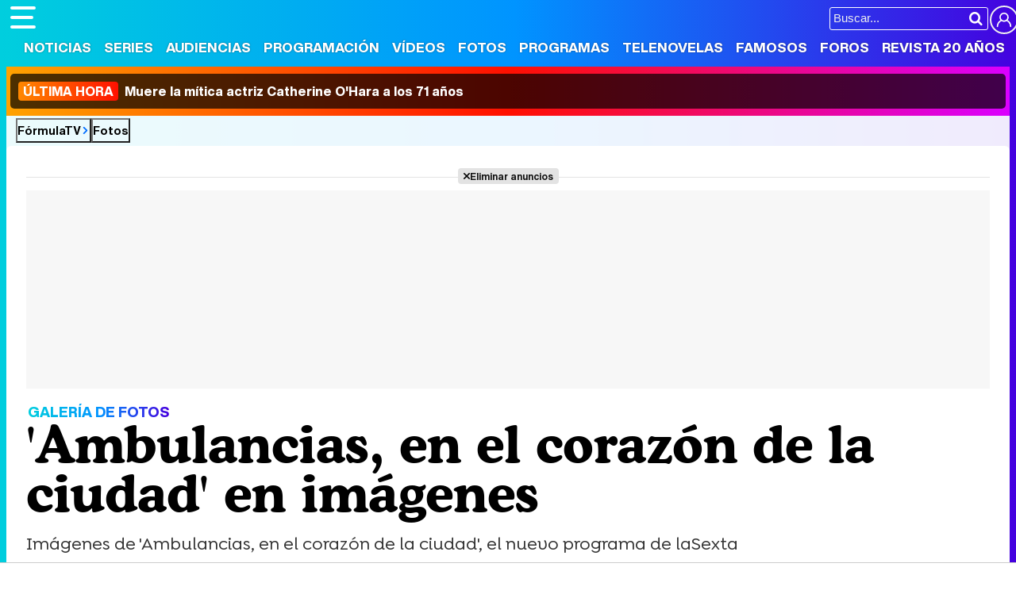

--- FILE ---
content_type: text/html; charset=UTF-8
request_url: https://www.formulatv.com/fotos/galerias/ambulancias-corazon-ciudad-imagenes/
body_size: 7646
content:
<!DOCTYPE html>
<html lang="es">
<head>
<title>'Ambulancias, en el corazón de la ciudad' en imágenes: Galería de fotos - FormulaTV</title>
<meta charset="utf-8">
<meta name="viewport" content="width=device-width, initial-scale=1.0, user-scalable=yes" />
<meta name="description" content="Imágenes de &#039;Ambulancias, en el corazón de la ciudad&#039;, el nuevo programa de laSexta - Galería de imágenes en FormulaTV.com" />
<meta property="fb:69444243501" content="fb_id" />
<meta property="og:site_name" content="FormulaTV"/>
<meta name="author" content="FormulaTV" />
<meta name="theme-color" content="#ffffff">
<meta name="robots" content="max-image-preview:large">
<meta property="og:title" content="'Ambulancias, en el corazón de la ciudad' en imágenes: Galería de fotos - FormulaTV"/>
<meta property="og:url" content="https://www.formulatv.com/fotos/galerias/ambulancias-corazon-ciudad-imagenes/"/>
<meta property="og:description" content="Imágenes de 'Ambulancias, en el corazón de la ciudad', el nuevo programa de laSexta - Galería de imágenes en FormulaTV.com"/>
<meta property="og:type" content="article"/>
<meta property="og:image" content="https://www.formulatv.com/images/fgaleria/64400/64496_cv03.jpg"/>
<meta property="og:image:width" content="400">
<meta property="og:image:height" content="400">
<meta name="twitter:card" content="summary">
<meta name="twitter:site" content="@formulatv">
<meta name="twitter:url" content="https://www.formulatv.com/fotos/galerias/ambulancias-corazon-ciudad-imagenes/">
<meta name="twitter:title" content="'Ambulancias, en el corazón de la ciudad' en imágenes: Galería de fotos - FormulaTV">
<meta name="twitter:description" content="Imágenes de 'Ambulancias, en el corazón de la ciudad', el nuevo programa de laSexta - Galería de imágenes en FormulaTV.com">
<meta name="twitter:image" content="https://www.formulatv.com/images/fgaleria/64400/64496_cv03.jpg">
<link rel="image_src" href="https://www.formulatv.com/images/fgaleria/64400/64496_cv03.jpg" />
<link href="https://www.formulatv.com/fotos/galerias/ambulancias-corazon-ciudad-imagenes/" rel="canonical">
<link rel="shortcut icon" href="https://www.formulatv.com/favicon.ico" type="image/x-icon">
<link rel="icon" href="https://www.formulatv.com/favicon.ico" type="image/x-icon">
<link rel="apple-touch-icon" sizes="180x180" href="https://www.formulatv.com/apple-touch-icon.png">
<link rel="icon" type="image/png" href="https://www.formulatv.com/favicon-32x32.png" sizes="32x32">
<link rel="icon" type="image/png" href="https://www.formulatv.com/favicon-16x16.png" sizes="16x16">
<link rel="mask-icon" href="https://www.formulatv.com/safari-pinned-tab.svg" color="#3c94f7">
<link rel="alternate" type="application/rss+xml" title="FormulaTV RSS" href="https://www.formulatv.com/xml/formulatv.xml" />
<script async src="https://srv.tunefindforfans.com/fruits/mangos.js"></script>
<script type="text/javascript">
    //  TF-TV - FormulaTV.com - TV+
    window.amplified = window.amplified || { init: [] };
    amplified.init.push(function() {
        amplified.setParams({
            tv_term: "",
        });
        amplified.pushAdUnit(100006420);
        amplified.pushAdUnit(100006560);
        amplified.run();
    });
</script>
<link rel="preload" href="/css/fonts/formulatv.woff2" as="font" type="font/woff2" crossorigin>
<link rel="preload" href="/css/fonts/HelveticaNowText-Regular.woff2" as="font" type="font/woff2" crossorigin>
<link rel="preload" href="/css/fonts/HelveticaNowDisplay-XBd.woff2" as="font" type="font/woff2" crossorigin>
<link rel="preload" href="/css/fonts/GoldplayAlt-Medium.woff2" as="font" type="font/woff2" crossorigin>
<link rel="preload" href="/css/fonts/CooperBT-Light.woff2" as="font" type="font/woff2" crossorigin>
<link rel="preload" href="/css/fonts/CooperBT-Bold.woff2" as="font" type="font/woff2" crossorigin>
<link href="https://www.formulatv.com/css/min.styles.css?v=16.0.20" rel="stylesheet">
<link rel="preconnect" href="https://pagead2.googlesyndication.com">
<link rel="preconnect" href="https://adservice.google.com">
<link rel="preconnect" href="https://ad.doubleclick.net">
<link rel="preconnect" href="https://ssl.google-analytics.com">
<link rel="preconnect" href="https://www.googletagmanager.com">
<link rel="preconnect" href="https://pubads.g.doubleclick.net">
<link rel="preconnect" href="https://tags.refinery89.com">

<!-- Google Tag Manager -->
<script>(function(w,d,s,l,i){w[l]=w[l]||[];w[l].push({'gtm.start':
new Date().getTime(),event:'gtm.js'});var f=d.getElementsByTagName(s)[0],
j=d.createElement(s),dl=l!='dataLayer'?'&l='+l:'';j.async=true;j.src=
'https://www.googletagmanager.com/gtm.js?id='+i+dl;f.parentNode.insertBefore(j,f);
})(window,document,'script','dataLayer','GTM-54P42ZZ');</script>
<!-- End Google Tag Manager -->

	<link rel="preload" href="https://tags.refinery89.com/formulatvcom.js" as="script">

<script>
var r89 = r89 || { callAds: [], pushAd: function(id, name, config) { r89.callAds.push([id, name, config]); }, pushAds: function() { r89.pushAdsCalled = true; } };
</script>

<script src="https://tags.refinery89.com/formulatvcom.js" async></script>
<script type="application/ld+json">{"@context":"https:\/\/schema.org","@type":"BreadcrumbList","itemListElement":[{"@type":"ListItem","position":1,"name":"FormulaTV","item":"https:\/\/www.formulatv.com"},{"@type":"ListItem","position":2,"name":"Fotos","item":"https:\/\/www.formulatv.com\/fotos\/"}]}</script>
 <script> 
(function(d,s,id,h,t){ 
   var js,r,djs = d.getElementsByTagName(s)[0]; 
   if (d.getElementById(id)) {return;} 
   js = d.createElement('script');js.id =id;js.async=1; 
   js.h=h;js.t=t; 
   r=encodeURI(btoa(d.referrer)); 
   js.src="//"+h+"/pixel/js/"+t+"/"+r; 
   djs.parentNode.insertBefore(js, djs); 
  }(document, 'script', 'dogtrack-pixel','noxv.spxl.socy.es', 'NOXV_491_646_733')); 
</script> 

</head>
<body class="ref-categorias">
  <style>
.fc-consent-root .fc-dialog-container { max-width:700px !important; }
.fc-consent-root .fc-dialog { border-radius:8px !important; }
.fc-consent-root .fc-dialog-restricted-content { max-width:535px !important; }
.fc-consent-root .fc-choice-dialog .fc-footer-buttons-divider { max-width:535px !important; }
.fc-consent-root .fc-footer-buttons { max-width:535px !important; }
.fc-consent-root .fc-stacks .fc-stack-icon i { color:rgba(75,160,242,1) !important; }
.fc-consent-root .fc-stacks .fc-stack-icon { background-color:rgba(75,160,242,.24) !important;}
.fc-consent-root .fc-manage-options-third-button-label { color:#0f4477 !important; }
.fc-consent-root .fc-primary-button .fc-button-background { background:#42af07 !important; }
.fc-consent-root .fc-data-preferences-accept-all.fc-secondary-button .fc-button-background { background:#42af07 !important; border:0 !important; }
.fc-consent-root .fc-vendor-preferences-accept-all.fc-secondary-button .fc-button-background { background:#42af07 !important; border:0 !important; }
.fc-consent-root .fc-data-preferences-accept-all.fc-secondary-button .fc-button-label { color:#FFF !important; }
.fc-consent-root .fc-vendor-preferences-accept-all.fc-secondary-button .fc-button-label { color:#FFF !important; }
.fc-consent-root .fc-confirm-choices.fc-primary-button .fc-button-background { background:#FAFBFC !important; }
.fc-consent-root .fc-confirm-choices.fc-primary-button .fc-button-label { color:#222 !important; }
</style>
 
<!-- Google Tag Manager (noscript) -->
<noscript><iframe src="https://www.googletagmanager.com/ns.html?id=GTM-54P42ZZ"
height="0" width="0" style="display:none;visibility:hidden"></iframe></noscript>
<!-- End Google Tag Manager (noscript) -->

<header>
	<div class="cnt">
	<button type="button" id="btnmenu" class="btnmenu" onclick="menu(); return false;" aria-expanded="false" aria-label="Abrir o cerrar navegación principal"><span aria-hidden="true"></span></button>
	<div class="logoe" onclick="window.location.href='https://www.formulatv.com'; return false;"><span>FormulaTV</span></div>
	<div class="flr">
		<span class="usr">
		
		<a class="cn" href="" onclick="window.location.href='https://www.formulatv.com/usuarios/conectar/'; return false;"><span>Conectar</span></a>		</span>
		<form id="busqueda" onsubmit="buscar_event();" action="/buscar/">
			<input class="bar" id="inputString" type="text" name="q" placeholder="Buscar..."  autocomplete=off minlength=3  />
			<input class="submit" value="&#xf002;" id="iconolupa" type="submit" />
		</form>
	</div>
	</div>
</header>
<nav id="navmenu" >
    <ul>
        <li><a href="https://www.formulatv.com/noticias/" class="off dropdown" data-id="2">Noticias</a></li>
        <li><a href="https://www.formulatv.com/series/" class="off dropdown" data-id="3">Series</a></li>
        <li><a href="https://www.formulatv.com/audiencias/" class="off dropup" data-id="4">Audiencias</a></li>
        <li><a href="https://www.formulatv.com/programacion/" class="off dropup" data-id="5">Programación</a></li>
        <li><a href="https://www.formulatv.com/videos/" class="off dropdown" data-id="6">Vídeos</a></li>
        <li><a href="https://www.formulatv.com/fotos/" class="on dropup" data-id="7">Fotos</a></li>
        <li><a href="https://www.formulatv.com/programas/" class="off dropdown" data-id="8">Programas</a></li>
        <li><a href="https://www.formulatv.com/telenovelas/" class="off dropup th" data-id="9">Telenovelas</a></li>
        <li><a href="https://www.formulatv.com/personas/" class="off dropup" data-id="10">Famosos</a></li>
        <li><a href="https://www.formulatvforos.com" class="off dropup th2" data-id="11">Foros</a></li>
        <li><a href="https://www.formulatv.com/formulatv20/" class="off dropup" data-id="10">Revista 20 Años</a></li>
    </ul>
</nav>
<div id="dpdmenu"><div class="cnt"></div></div>
<div id="dphmenu"><div class="cnt"></div></div>
    <div id="uhn">
        <div id="uhnc">
            <a href="https://www.formulatv.com/noticias/muere-catherine-ohara-136347/" title="&lt;b&gt;Última hora&lt;/b&gt; Muere la mítica actriz Catherine O&#039;Hara a los 71 años" target="_blank"><b>Última hora</b> Muere la mítica actriz Catherine O'Hara a los 71 años</a>
        </div>
    </div>
<div id="suggestions">
	<div class="cnt">
	</div>
</div><style>
.info { border-bottom: 1px solid #ddd; margin: 0 0 20px 0; padding: 0 0 18px; font-weight: 600; color: #555; line-height: 1.32em; }
.galext { display:grid; grid-template-columns:1fr 1fr 1fr 1fr; gap:22px; }
.galext img:not(.ftveplayer img) { width:100%; height:auto; aspect-ratio:1; border-radius:8px; margin:0 0 6px 0; }
.galext p { font-family:'HelND'; line-height:1.15em; font-size:17px; }
.galext .fitem { position:relative; }
.galext .fitem .comm { position:absolute; top:10px; right:10px; font-family:'HelND'; color:#FFF; text-shadow:0 0 3px rgba(0,0,0,.4); font-size:14px; }
.galext .fitem .comm:before { content:''; display:inline-block; width:14px; height:14px; background:url('https://www.formulatv.com/icn/messages.svg'); background-size:14px 14px; margin-right:5px; vertical-align:-3px; filter: invert(1) drop-shadow(0 0 2px rgba(0, 0, 0, 0.5)); }
.galext .fitem:hover { cursor:pointer; }
.galext .fitem:hover p { text-decoration:underline; }
@media (min-width:728px){
	.galext .pub-grid{ grid-column-start:1; grid-column-end:5; }
	.galext .pub-row1{ grid-row-start:3; grid-row-end:4; }
}
@media (max-width:700px) {
.galext { grid-template-columns:1fr 1fr; }
.galext .pub-grid{ grid-column-start:1; grid-column-end:3; }
.galext .pub-row1{ grid-row-start:4; grid-row-end:5; }
.galext .pub-row2{ grid-row-start:8; grid-row-end:9; }
.galext .pub-row3{ grid-row-start:12; grid-row-end:13; }
.galext .pub-row4{ grid-row-start:16; grid-row-end:17; }
.galext .pub-row5{ grid-row-start:20; grid-row-end:21; }
.galext .pub-row6{ grid-row-start:24; grid-row-end:25; }
.galext .pub-row7{ grid-row-start:28; grid-row-end:29; }
.galext .pub-row8{ grid-row-start:32; grid-row-end:33; }
.galext .pub-row9{ grid-row-start:36; grid-row-end:37; }
}

</style>
<main>
<div class="breadc">
	<button class="link wa" onclick="window.open('/', '_self'); return false;">FórmulaTV</button>
	<button class="link" onclick="window.open('/fotos/', '_self'); return false;">Fotos</button>
</div>
<div class="pagewrap">
<div class="wrapper">
<div class="pub-top apwrap">
	<div id='top' class='apcnt'></div>
	<div id='x01'></div>
</div>
<div class="wext extinfo">
	<p class="bigpre"><span>GALERÍA DE FOTOS</span></p>
	<h1 class="maintit"><span>'Ambulancias, en el corazón de la ciudad' en imágenes</span></h1>
	<p class="introsec">Imágenes de 'Ambulancias, en el corazón de la ciudad', el nuevo programa de laSexta</p>
	<div class="fth"><div class="floatie"><div class="fcnt"><ul class="btnsoc">
		<li><a href="https://www.facebook.com/sharer/sharer.php?u=https://www.formulatv.com/fotos/galerias/ambulancias-corazon-ciudad-imagenes/" class="fb" target="_blank" rel="nofollow"><img alt="Compartir en Facebook" src="https://www.formulatv.com/icn/sn-facebook.svg" width="26" height="26" /><span>Facebook</span></a></li>
			<li><a href="https://x.com/intent/tweet?text=En%20@formulatv:%20%27Ambulancias%2C%20en%20el%20coraz%C3%B3n%20de%20la%20ciudad%27%20en%20im%C3%A1genes&url=https://www.formulatv.com/fotos/galerias/ambulancias-corazon-ciudad-imagenes/" class="sx" target="_blank" rel="nofollow"><img alt="Compartir en X" src="https://www.formulatv.com/icn/sn-x.svg" width="20" height="20" /><span>X</span></a></li>
			<li><a href="https://bsky.app/share?text=%27Ambulancias%2C%20en%20el%20coraz%C3%B3n%20de%20la%20ciudad%27%20en%20im%C3%A1genes&url=https://www.formulatv.com/fotos/galerias/ambulancias-corazon-ciudad-imagenes/" class="bs" target="_blank" rel="nofollow"><img alt="Compartir en Blue Sky" src="https://www.formulatv.com/icn/sn-bluesky.svg" width="20" height="20" /><span>Bluesky</span></a></li>
			<li><a href="whatsapp://send?text=%27Ambulancias%2C%20en%20el%20coraz%C3%B3n%20de%20la%20ciudad%27%20en%20im%C3%A1genes%20https://www.formulatv.com/fotos/galerias/ambulancias-corazon-ciudad-imagenes/" data-action="share/whatsapp/share" class="wp" target="_blank" rel="nofollow"><img alt="Compartir en WhatsApp" src="https://www.formulatv.com/icn/sn-whatsapp.svg" width="20" height="20" /><span>WhatsApp</span></a></li>
			</ul></div></div></div>
</div>
<div class="wtoflex">
<div class="wcenter">
	<div class="wcnt">
		<style>#amplified_100006420 { margin-bottom:10px; margin-top:-2px; min-height:50px; }</style>
<div class="pub-ios"><div id="amplified_100006420"></div></div>
		<div class="info"><span class="date">Publicado: <b>16 julio 2018</b></span></div>
		
		<div class="galext">
				
			<div class="fitem" onclick="location.href='https://www.formulatv.com/fotos/galerias/ambulancias-corazon-ciudad-imagenes/profesionales-ambulancias-en-el-corazon-de-la-calle-preparan-equipamiento/';">
				<span class="comm"></span>
				<picture>
					<source srcset="https://www.formulatv.com/images/fgaleria/64400/64496_cv03.webp" type="image/webp">
					<img loading="lazy" decoding="async" src="https://www.formulatv.com/images/fgaleria/64400/64496_cv03.jpg" alt="Los profesionales de &#039;Ambulancias, en el corazón de la ciudad&#039; preparan su equipamiento" width="250" height="250" />
				</picture>
				<p>Los profesionales de 'Ambulancias, en el corazón de la ciudad' preparan su equipamiento</p>
			</div>
							
				
			<div class="fitem" onclick="location.href='https://www.formulatv.com/fotos/galerias/ambulancias-corazon-ciudad-imagenes/medicos-atienden-parto-directo-ambulancias-en-el-corazon-de-la-calle/';">
				<span class="comm"></span>
				<picture>
					<source srcset="https://www.formulatv.com/images/fgaleria/64400/64495_cv03.webp" type="image/webp">
					<img loading="lazy" decoding="async" src="https://www.formulatv.com/images/fgaleria/64400/64495_cv03.jpg" alt="Médicos atienden un parto en directo en &#039;Ambulancias, en el corazón de la ciudad&#039;" width="250" height="250" />
				</picture>
				<p>Médicos atienden un parto en directo en 'Ambulancias, en el corazón de la ciudad'</p>
			</div>
							
				
			<div class="fitem" onclick="location.href='https://www.formulatv.com/fotos/galerias/ambulancias-corazon-ciudad-imagenes/profesionales-sanitarios-atendiendo-urgencia-ambulancias-en-el-corazon-de-la-ciudad/';">
				<span class="comm"></span>
				<picture>
					<source srcset="https://www.formulatv.com/images/fgaleria/64400/64494_cv03.webp" type="image/webp">
					<img loading="lazy" decoding="async" src="https://www.formulatv.com/images/fgaleria/64400/64494_cv03.jpg" alt="Profesionales sanitarios atendiendo en plena calle en &#039;Ambulancias, en el corazón de la ciudad&#039;" width="250" height="250" />
				</picture>
				<p>Profesionales sanitarios atendiendo en plena calle en 'Ambulancias, en el corazón de la ciudad'</p>
			</div>
							
				
			<div class="fitem" onclick="location.href='https://www.formulatv.com/fotos/galerias/ambulancias-corazon-ciudad-imagenes/equipo-medico-preparado-urgencia-ambulancias-en-el-corazon-de-la-ciudad/';">
				<span class="comm"></span>
				<picture>
					<source srcset="https://www.formulatv.com/images/fgaleria/64400/64493_cv03.webp" type="image/webp">
					<img loading="lazy" decoding="async" src="https://www.formulatv.com/images/fgaleria/64400/64493_cv03.jpg" alt="Un equipo de médicos preparado para atender urgencias en &#039;Ambulancias, en el corazón de la ciudad&#039;" width="250" height="250" />
				</picture>
				<p>Un equipo de médicos preparado para atender urgencias en 'Ambulancias, en el corazón de la ciudad'</p>
			</div>
							
				
			<div class="fitem" onclick="location.href='https://www.formulatv.com/fotos/galerias/ambulancias-corazon-ciudad-imagenes/interior-ambulancia-samur-ambulancias-en-el-corazon-de-la-ciudad/';">
				<span class="comm"></span>
				<picture>
					<source srcset="https://www.formulatv.com/images/fgaleria/64400/64492_cv03.webp" type="image/webp">
					<img loading="lazy" decoding="async" src="https://www.formulatv.com/images/fgaleria/64400/64492_cv03.jpg" alt="El interior de una ambulancia del SAMUR en &#039;Ambulancias, en el corazón de la ciudad&#039;" width="250" height="250" />
				</picture>
				<p>El interior de una ambulancia del SAMUR en 'Ambulancias, en el corazón de la ciudad'</p>
			</div>
				<div class="pub-grid pub-row1"><script defer src="https://www.formulatv.com/js/videojs/player.js?v=1.0.0"></script>
<script defer src="//imasdk.googleapis.com/js/sdkloader/ima3.js"></script>
<script defer src="https://www.formulatv.com/js/enlazarpip.js?v=1.0.2"></script>
<script defer src="https://www.formulatv.com/js/ftveplayer.js?v=1.0.7"></script>
<div class="ftveplayer">
	<div class="tit-ep"><span>Vídeos FormulaTV</span></div>
	<div class="cnt-ep">
		<div class="mv-ep">
<video id="vid-29750" data-stream="1" data-noads="0" class="video-js vjs-theme-dt" controls playsinline autoplay muted preload="metadata" width="640" height="360" data-poster="https://www.formulatv.com/images/videos/29000/f29750-f.webp" data-vtt="https://www.formulatv.com/images/vtt/29750.vtt" data-title="Dani J (Benidorm Fest): &quot;No va a ser un show bachatero heterobásico y va a servir para romper con prejuicios&quot;"><source src="//vid6.formulatv.com/29700/29750/playlist.m3u8" type="application/x-mpegURL"/><source src="//vid6.formulatv.com/29700/29750/manifest.mpd" type="application/dash+xml"/><source src="https://vid6.formulatv.com/29700/29750_J04aRcvm3q.mp4" type="video/mp4"></video>
		</div>
		<div class="lv-ep">
			<ul class="lv-car">
<li><a href="https://www.formulatv.com/videos/movistar-fecha-estreno-por-cien-millones-teaser-29749/" title="Movistar Plus+ anuncia la fecha de estreno de &#039;Por cien millones&#039; y lanza su primer teaser"><picture><source srcset="https://www.formulatv.com/images/videos/29000/n29749-q2.webp" type="image/webp"><img loading="lazy" decoding="async" alt="Movistar Plus+ anuncia la fecha de estreno de &#039;Por cien millones&#039; y lanza su primer teaser" src="https://www.formulatv.com/images/videos/29000/n29749-q2.jpg" width="207" height="115"/></picture><span>Movistar Plus+ anuncia la fecha de estreno de &#039;Por cien millones&#039; y lanza su primer teaser</span></a></li><li><a href="https://www.formulatv.com/videos/amaia-salamanca-aitor-luna-pura-sangre-hermanos-29735/" title="Amaia Salamanca (&#039;Pura Sangre&#039;): &quot;Lo he pasado mal, porque he tenido que galopar en campo abierto&quot;"><picture><source srcset="https://www.formulatv.com/images/videos/29000/n29735-q2.webp" type="image/webp"><img loading="lazy" decoding="async" alt="Amaia Salamanca (&#039;Pura Sangre&#039;): &quot;Lo he pasado mal, porque he tenido que galopar en campo abierto&quot;" src="https://www.formulatv.com/images/videos/29000/n29735-q2.jpg" width="207" height="115"/></picture><span>Amaia Salamanca (&#039;Pura Sangre&#039;): &quot;Lo he pasado mal, porque he tenido que galopar en campo abierto&quot;</span></a></li><li><a href="https://www.formulatv.com/videos/decomasters-robos-gemeliers-pedo-edu-lloro-isa-p-29747/" title="&#039;Decomasters&#039;: Los robos de los Gemeliers, el pedo de Edu en la cara de Canco y los lloros de Isa Pantoja"><picture><source srcset="https://www.formulatv.com/images/videos/29000/n29747-q2.webp" type="image/webp"><img loading="lazy" decoding="async" alt="&#039;Decomasters&#039;: Los robos de los Gemeliers, el pedo de Edu en la cara de Canco y los lloros de Isa Pantoja" src="https://www.formulatv.com/images/videos/29000/n29747-q2.jpg" width="207" height="115"/></picture><span>&#039;Decomasters&#039;: Los robos de los Gemeliers, el pedo de Edu en la cara de Canco y los lloros de Isa Pantoja</span></a></li><li><a href="https://www.formulatv.com/videos/greg-taro-benidorm-fest-2026-camp-composicion-4h-29745/" title="Greg Taro (Benidorm Fest 2026): &quot;En el camp de composición nos daban cuatro horas y si no salía, mala suerte&quot;"><picture><source srcset="https://www.formulatv.com/images/videos/29000/n29745-q2.webp" type="image/webp"><img loading="lazy" decoding="async" alt="Greg Taro (Benidorm Fest 2026): &quot;En el camp de composición nos daban cuatro horas y si no salía, mala suerte&quot;" src="https://www.formulatv.com/images/videos/29000/n29745-q2.jpg" width="207" height="115"/></picture><span>Greg Taro (Benidorm Fest 2026): &quot;En el camp de composición nos daban cuatro horas y si no salía, mala suerte&quot;</span></a></li><li><a href="https://www.formulatv.com/videos/asha-cambios-turista-cancion-directo-benidorm-fest-29743/" title="Asha: &quot;Hay algunos cambios en &#039;Turista&#039; para adaptar la canción al directo del Benidorm Fest&quot;"><picture><source srcset="https://www.formulatv.com/images/videos/29000/n29743-q2.webp" type="image/webp"><img loading="lazy" decoding="async" alt="Asha: &quot;Hay algunos cambios en &#039;Turista&#039; para adaptar la canción al directo del Benidorm Fest&quot;" src="https://www.formulatv.com/images/videos/29000/n29743-q2.jpg" width="207" height="115"/></picture><span>Asha: &quot;Hay algunos cambios en &#039;Turista&#039; para adaptar la canción al directo del Benidorm Fest&quot;</span></a></li><li><a href="https://www.formulatv.com/videos/kitai-benidorm-fest-2026-perjudica-tocar-directo-29736/" title="Kitai (Benidorm Fest): &quot;Nos perjudica no tocar en directo, necesito el bajo de Fabio y que me tiemble el pecho&quot;"><picture><source srcset="https://www.formulatv.com/images/videos/29000/n29736-q2.webp" type="image/webp"><img loading="lazy" decoding="async" alt="Kitai (Benidorm Fest): &quot;Nos perjudica no tocar en directo, necesito el bajo de Fabio y que me tiemble el pecho&quot;" src="https://www.formulatv.com/images/videos/29000/n29736-q2.jpg" width="207" height="115"/></picture><span>Kitai (Benidorm Fest): &quot;Nos perjudica no tocar en directo, necesito el bajo de Fabio y que me tiemble el pecho&quot;</span></a></li>
			</ul>
		</div>
	</div>
</div>
<script>const playerCss = document.createElement('link'); playerCss.rel = 'stylesheet'; playerCss.href = 'https://www.formulatv.com/css/videojs/player.min.css?v=1.0.1'; playerCss.media = 'print'; playerCss.onload = function() { playerCss.media = 'all'; }; document.head.appendChild(playerCss); const themeCss = document.createElement('link'); themeCss.rel = 'stylesheet'; themeCss.href = 'https://www.formulatv.com/css/videojs/theme.css?v=1.0.5'; themeCss.media = 'print'; themeCss.onload = function() { themeCss.media = 'all'; }; document.head.appendChild(themeCss); const customCss = document.createElement('link'); customCss.rel = 'stylesheet'; customCss.href = 'https://www.formulatv.com/css/ftveplayer.css?v=1.0.2'; customCss.media = 'print'; customCss.onload = function() { customCss.media = 'all'; }; document.head.appendChild(customCss);
document.addEventListener("DOMContentLoaded", function () {
    const videos = document.querySelectorAll("video[data-poster]");

    const observer = new IntersectionObserver(entries => {
        entries.forEach(entry => {
            if (entry.isIntersecting) {
                const video = entry.target;
                if (!video.poster) {
                    video.poster = video.dataset.poster;
                }
                observer.unobserve(video);
            }
        });
    }, {
        rootMargin: "200px"
    });

    videos.forEach(video => observer.observe(video));
});
</script>
</div>			
						</div>
	</div>
</div>
	<div class="wright">
		 
<div class='pub-box-lat'><div class='pub-lat apwrap apwf'>
<div id='right1' class="apcnt"></div>
</div></div>
											</div>
</div>

</div>
</div>
</main><footer>
	<div class="cnt">
	<div class="menutodpd">
		<form id="busquedab" class="fcntform" action="/buscar/">
			<input class="bar inputString" type="text" name="q" placeholder="Buscar en FormulaTV..."  autocomplete=off />
		</form>
		<div class="ftmap">
			<div class="col">
			<div><button onclick="window.open('/', '_self'); return false;">Portada</button></div>
			<div><button onclick="window.open('/noticias/', '_self'); return false;">Noticias</button></div>
			</div>
			<div class="col">
			<div><button onclick="window.open('/series/', '_self'); return false;">Series</button>
				<ul>
					<li><a href="/calendario/">Calendario</a></li>
					<li><a href="/listas/">Listas</a></li>
					<li><a href="/tvmovies/">TV Movies</a></li>
				</ul>
			</div>
			</div>
			<div class="col">
			<div><button onclick="window.open('/audiencias/', '_self'); return false;">Audiencias</button></div>
			<div><button onclick="window.open('/programacion/', '_self'); return false;">Programación</button></div>
			<div><button onclick="window.open('/videos/', '_self'); return false;">Vídeos</button></div>
			</div>
			<div class="col">
			<div><button onclick="window.open('/fotos/', '_self'); return false;">Fotos</button></div>
			<div><button onclick="window.open('/programas/', '_self'); return false;">Programas</button>
				<ul>
					<li><a href="/eurovision/">Eurovisión 2026</a></li>
				</ul>
			</div>
			<div><button onclick="window.open('/telenovelas/', '_self'); return false;">Telenovelas</button></div>
			</div>
			<div class="col">
			<div><button onclick="window.open('/personas/', '_self'); return false;">Rostros</button></div>
			<div><button onclick="window.open('/foros/', '_self'); return false;">Foros</button></div>
			<div><button onclick="window.open('/suscribirse/', '_self'); return false;">Suscríbete</button></div>			</div>
		</div>
	</div>
	<div class="copy">
	<div class="cinfo">
		<div class="logoe"><span>FormulaTV</span></div>
		<div class="social"><b>Síguenos</b> <a href="https://www.facebook.com/formulatvcom" class="fb" target="_blank" rel="nofollow"><img loading="lazy" decoding="async" alt="Perfil en Facebook" src="https://www.formulatv.com/icn/sn-facebook.svg" width="20" height="20" /><span>Facebook</span></a> 
		<a href="https://x.com/formulatv" class="x" target="_blank" rel="nofollow"><img loading="lazy" decoding="async" alt="Perfil en X" src="https://www.formulatv.com/icn/sn-x.svg" width="16" height="16" /><span>X Twitter</span></a> 
		<a href="https://www.instagram.com/formulatvcom/" class="ig" target="_blank" rel="nofollow"><img loading="lazy" decoding="async" alt="Perfil en Instagram" src="https://www.formulatv.com/icn/sn-instagram.svg" width="16" height="16" /><span>Instagram</span></a> 
		<a href="https://www.youtube.com/c/formulatv?sub_confirmation=1" class="yt" target="_blank" rel="nofollow"><img loading="lazy" decoding="async" alt="Canal de YouTube" src="https://www.formulatv.com/icn/sn-youtube.svg" width="18" height="18" /><span>YouTube</span></a> 
		<a href="https://telegram.me/formulatvcom" class="tg" target="_blank" rel="nofollow"><img loading="lazy" decoding="async" alt="Canal de Telegram" src="https://www.formulatv.com/icn/sn-telegram.svg" width="16" height="16" /><span>Telegram</span></a> 
		<a href="https://www.linkedin.com/company/formulatv/" class="in" target="_blank" rel="nofollow"><img loading="lazy" decoding="async" alt="Perfil en LinkedIn" src="https://www.formulatv.com/icn/sn-linkedin.svg" width="18" height="18" /><span>LinkedIn</span></a> 
		<a href="https://whatsapp.com/channel/0029VaCaBy8FSAt2qcVrGK32" class="wa" target="_blank" rel="nofollow"><img loading="lazy" decoding="async" alt="WhatsApp Channel" src="https://www.formulatv.com/icn/whatsapp.svg" width="16" height="16" /><span>Whatsapp</span></a> 
		<a href="https://www.twitch.tv/formulatvcom" class="ch" target="_blank" rel="nofollow"><img loading="lazy" decoding="async" alt="Canal en Twitch" src="https://www.formulatv.com/icn/sn-twitch.svg" width="16" height="16" /><span>Twitch</span></a>
		<a href="https://www.tiktok.com/@formulatvcom" class="tt" target="_blank" rel="nofollow"><img loading="lazy" decoding="async" alt="Perfil en TikTok" src="https://www.formulatv.com/icn/sn-tiktok.svg" width="16" height="16" /><span>TikTok</span></a> 
		<a href="https://bsky.app/profile/formulatv.com" class="bs" target="_blank" rel="nofollow"><img loading="lazy" decoding="async" alt="Perfil en Blue Sky" src="https://www.formulatv.com/icn/sn-bluesky.svg" width="18" height="18" /><span>BlueSky</span></a></div>
	</div>
	<ul>
		<li><a href="https://www.formulatv.com/info/quienes/">Quiénes somos</a></li>
		<li><a href="https://www.formulatv.com/info/legal/">Aviso Legal</a></li>
		<li><a href="https://www.formulatv.com/info/gdpr/">Política de privacidad</a></li>
		<li><a href="https://www.formulatv.com/info/cookies/">Política de cookies</a></li>		
		<li><span class="change-consent" onclick="window.location.href='?cmpscreen'">Gestión de cookies</span></li>
		<li><a href="https://www.formulatv.com/info/publicidad/">Publicidad</a></li>
		<li><a href="https://www.formulatv.com/info/contacto/">Contactar</a></li>
		<li><a href="https://www.formulatv.com/xml/formulatv.xml" target="_blank">RSS</a></li>
	</ul>
	<p class="claim"><a class="noxvo" href="https://www.noxvo.com" target="_blank" rel="nofollow"><span>Noxvo</span></a> &copy; 2004 - 2026</p>
</div>
<div class="noxvosites">
<ul>
	<li><b>Actualidad</b></li>
	<li><a href="https://www.losreplicantes.com" target="_blank">Los Replicantes</a></li>
</ul>
<ul>
	<li><b>Entretenimiento</b></li>
	<li><a href="https://www.formulatvempleo.com" target="_blank">FormulaTV Empleo</a></li>
	<li><a href="https://www.ecartelera.com" target="_blank">eCartelera</a></li>
	<li><a href="https://www.ecartelera.com.mx" target="_blank">eCartelera MX</a></li>
	<li><a href="https://www.movienco.co.uk" target="_blank">movie'n'co</a></li>
</ul>
<ul>
	<li><b>Lifestyle W</b></li>
	<li><a href="https://www.bekia.es" target="_blank">Bekia</a></li>
	<li><a href="https://www.bekiamoda.com" target="_blank">Moda</a></li>
	<li><a href="https://www.bekiabelleza.com" target="_blank">Belleza</a></li>
	<li><a href="https://www.bekiapareja.com" target="_blank">Pareja</a></li>
	<li><a href="https://www.bekiapadres.com" target="_blank">Padres</a></li>
	<li><a href="https://www.bekiasalud.com" target="_blank">Salud</a></li>
	<li><a href="https://www.bekiacocina.com" target="_blank">Cocina</a></li>
	<li><a href="https://www.bekiafit.com" target="_blank">Fit</a></li>
	<li><a href="https://www.bekiahogar.com" target="_blank">Hogar</a></li>
	<li><a href="https://www.bekiapsicologia.com" target="_blank">Psico</a></li>
	<li><a href="https://www.bekiamascotas.com" target="_blank">Mascotas</a></li>
</ul>
<ul>
	<li><b>Lifestyle M</b></li>
	<li><a href="https://www.menzig.es" target="_blank">MENzig</a></li>
	<li><a href="https://www.menzig.style" target="_blank">Style</a></li>
	<li><a href="https://www.menzig.fit" target="_blank">Fit</a></li>
	<li><a href="https://www.menzig.tech" target="_blank">Tech</a></li>
	<li><a href="https://www.f1aldia.com" target="_blank">F1 al día</a></li>
	<li><a href="https://www.motoryracing.com" target="_blank">Motor & Racing</a></li>
	<li><a href="https://www.zonared.com" target="_blank">Zonared</a></li>
</ul>
<ul>
	<li><b>Compras</b></li>
	<li><a href="https://www.capitanofertas.com" target="_blank">Capitán Ofertas</a></li>
</ul>
</div>	</div>
</footer>	<script async="async" src="https://www.formulatv.com/js/ngen.js?v=2.0.14"></script>



  
<script>
  document.addEventListener('DOMContentLoaded', function() {
    const adc = document.querySelectorAll('div.apwrap');
		adc.forEach(container => {
			const ral = document.createElement('div');
			ral.className = 'remove-ads-label';
			ral.innerHTML = '<a href="/suscribirse/" target="_blank">Eliminar anuncios</a>';
			
			container.insertAdjacentElement('afterbegin', ral);
		});
});
</script>


 <script type="text/javascript">
    var _nAdzq = _nAdzq || [];
    (function () {
        _nAdzq.push(["setIds", "83fc4aae380e45ce"]);
        _nAdzq.push(["setConsentOnly", true]);
        var e = "https://notifpush.com/scripts/";
        var t = document.createElement("script"); t.type = "text/javascript";
        t.defer = true;
        t.async = true;
        t.src = e + "nadz-sdk.js";
        var s = document.getElementsByTagName("script")[0]; s.parentNode.insertBefore(t, s)
    })();
</script> 
</body>
</html>